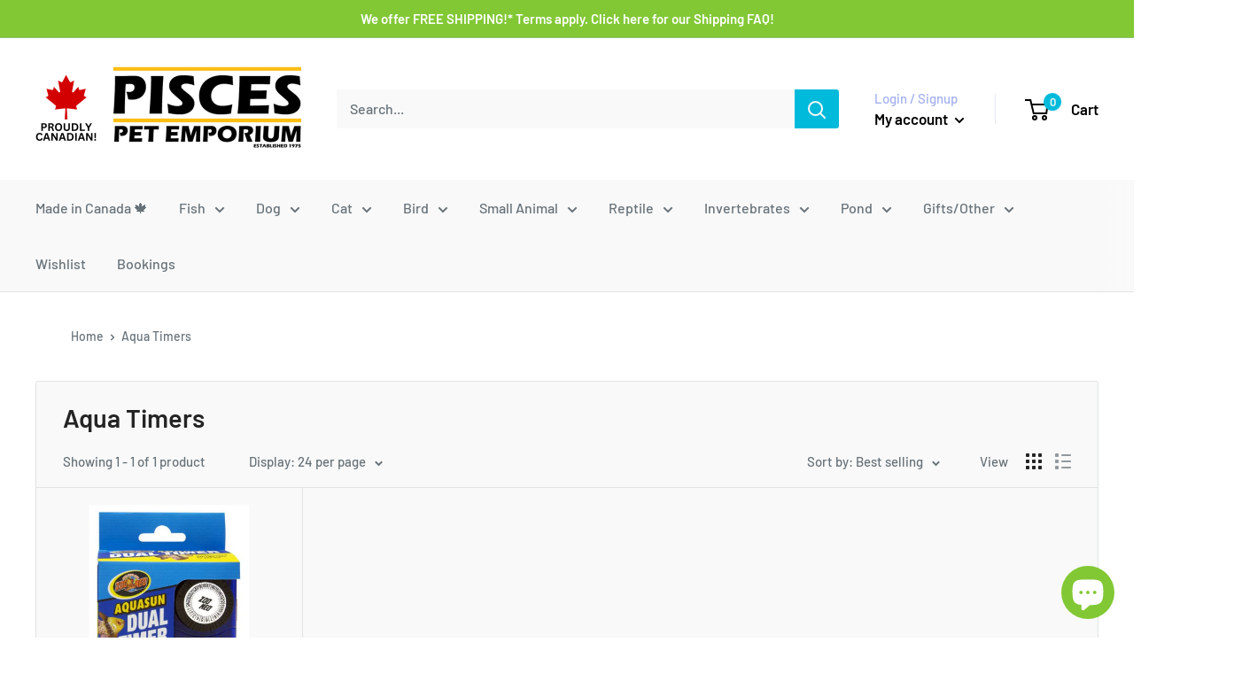

--- FILE ---
content_type: application/javascript; charset=utf-8
request_url: https://searchanise-ef84.kxcdn.com/templates.5z8a1v1m0o.js
body_size: 2093
content:
Searchanise=window.Searchanise||{};Searchanise.templates={Platform:'shopify',StoreName:'Pisces Pet Emporium',AutocompleteLayout:'multicolumn',AutocompleteStyle:'ITEMS_MULTICOLUMN_LIGHT',AutocompleteDescriptionStrings:3,AutocompleteSuggestionCount:6,AutocompleteCategoriesCount:5,AutocompletePagesCount:2,AutocompleteItemCount:6,AutocompleteSuggestOnSearchBoxEmpty:'Y',AutocompleteShowViewAllLink:'N',AutocompleteShowProductCode:'N',AutocompleteShowRecent:'Y',AutocompleteShowMoreLink:'Y',AutocompleteIsMulticolumn:'Y',AutocompleteTemplate:'<div class="snize-ac-results-content"><div class="snize-results-html" style="cursor:auto;" id="snize-ac-results-html-container"></div><div class="snize-ac-results-columns"><div class="snize-ac-results-column"><ul class="snize-ac-results-list" id="snize-ac-items-container-1"></ul><ul class="snize-ac-results-list" id="snize-ac-items-container-2"></ul><ul class="snize-ac-results-list" id="snize-ac-items-container-3"></ul></div><div class="snize-ac-results-column"><ul class="snize-ac-results-multicolumn-list" id="snize-ac-items-container-4"></ul></div></div></div>',AutocompleteMobileTemplate:'<div class="snize-ac-results-content"><div class="snize-mobile-top-panel"><div class="snize-close-button"><button type="button" class="snize-close-button-arrow"></button></div><form action="#" style="margin: 0px"><div class="snize-search"><input id="snize-mobile-search-input" autocomplete="off" class="snize-input-style snize-mobile-input-style"></div><div class="snize-clear-button-container"><button type="button" class="snize-clear-button" style="visibility: hidden"></button></div></form></div><ul class="snize-ac-results-list" id="snize-ac-items-container-1"></ul><ul class="snize-ac-results-list" id="snize-ac-items-container-2"></ul><ul class="snize-ac-results-list" id="snize-ac-items-container-3"></ul><ul id="snize-ac-items-container-4"></ul><div class="snize-results-html" style="cursor:auto;" id="snize-ac-results-html-container"></div><div class="snize-close-area" id="snize-ac-close-area"></div></div>',AutocompleteItem:'<li class="snize-product ${product_classes}" data-original-product-id="${original_product_id}" id="snize-ac-product-${product_id}"><a href="${autocomplete_link}" class="snize-item" draggable="false"><div class="snize-thumbnail"><img src="${image_link}" class="snize-item-image ${additional_image_classes}" alt="${autocomplete_image_alt}"></div>${autocomplete_product_ribbons_html}${autocomplete_product_code_html}${autocomplete_product_attribute_html}<span class="snize-title">${title}</span><span class="snize-description">${description}</span>${autocomplete_prices_html}${autocomplete_in_stock_status_html}${reviews_html}</a></li>',AutocompleteMobileItem:'<li class="snize-product ${product_classes}" data-original-product-id="${original_product_id}" id="snize-ac-product-${product_id}"><a href="${autocomplete_link}" class="snize-item"><div class="snize-thumbnail"><img src="${image_link}" class="snize-item-image ${additional_image_classes}" alt="${autocomplete_image_alt}"></div><div class="snize-product-info">${autocomplete_product_ribbons_html}${autocomplete_product_code_html}${autocomplete_product_attribute_html}<span class="snize-title">${title}</span><span class="snize-description">${description}</span><div class="snize-ac-prices-container">${autocomplete_prices_html}${autocomplete_in_stock_status_html}</div>${reviews_html}</div></a></li>',AutocompleteResultsHTML:'<div style="text-align: center;"><a href="#" title="Exclusive sale"><img src="https://www.searchanise.com/images/sale_sign.jpg" style="display: inline;" /></a></div>',AutocompleteNoResultsHTML:'<p>Sorry, nothing found for [search_string].</p><p>Try some of our <a href="#" title="Bestsellers">bestsellers →</a>.</p>',AutocompleteShowInStockStatus:'Y',AutocompleteZeroPriceAction:'show_custom_text',LabelAutocompletePreOrder:'',AutocompleteProductDiscountLabelShow:'Y',ProductDiscountBgcolor:'82C835',ResultsShow:'Y',ResultsStyle:'RESULTS_MODERN',ResultsItemCount:16,ResultsShowActionButton:'N',ResultsShowFiltersInTopSection:'N',ResultsShowInStockStatus:'Y',ResultsFlipImageOnHover:'N',ResultsEnableInfiniteScrolling:'Y',ResultsDescriptionStrings:3,ResultsZeroPriceAction:'show_custom_text',ResultsUseAsNavigation:'links',ResultsShowProductDiscountLabel:'Y',ResultsProductDiscountBgcolor:'68A608',SmartNavigationDefaultSorting:'sales_amount:desc',ShowBestsellingSorting:'Y',ShowDiscountSorting:'Y',LabelResultsPreOrder:'',RecommendationShowActionButton:'add_to_cart',RecommendationShowOptionVariants:'Y',ResultsTagLabels:{"16582":{"label_id":16582,"product_tag":"NEW!","format":"text","type":"text","text":"NEW!","bg_color":"82c835","text_color":null,"image_type":"new","image_url":null,"position":"top-left"}},ResultsCustomLabels:{"16582":{"label_id":16582,"product_tag":"NEW!","format":"text","type":"text","text":"NEW!","bg_color":"82c835","text_color":null,"image_type":"new","image_url":null,"position":"top-left"}},ReviewsShowRating:'Y',CategorySortingRule:"searchanise",ShopifyCurrency:'CAD',ShopifyMarketsSupport:'Y',ShopifyLocales:{"en":{"locale":"en","name":"English","primary":true,"published":true}},ShopifyRegionCatalogs:{"CA":["13849166106"],"US":["107733811482"]},Redirects:{"https:\/\/piscespets.com\/pages\/v-i-pisces-customer-program":["v.i.pisces","vip","vipisces","membership"],"https:\/\/piscespets.com\/pages\/flyers":["flyer","weekly flyer","sales flyer"],"https:\/\/piscespets.com\/pages\/arf":["cat's for adoption","arf","arf alberta","cats for adoption","adopt cat"]},PriceSource:'from_min_to_max_variant',ColorsCSS:'.snize-ac-results .snize-label { color: #27b1dd; }.snize-ac-results .snize-suggestion.snize-recent { color: #b54b97; }.snize-ac-results .snize-title { color: #242424; }div.snize-ac-results.snize-ac-results-mobile span.snize-title { color: #242424; }.snize-ac-results .snize-description { color: #666666; }div.snize-ac-results.snize-ac-results-mobile .snize-description { color: #666666; }.snize-ac-results span.snize-discounted-price { color: #949494; }.snize-ac-over-nodrop { background: #EEEEEE; }div.snize li.snize-product span.snize-title { color: #242424; }div.snize li.snize-category span.snize-title { color: #242424; }div.snize li.snize-page span.snize-title { color: #242424; }div.snize div.slider-container.snize-theme .back-bar .pointer { background-color: #242424; }div.snize ul.snize-product-filters-list li:hover span { color: #242424; }div.snize li.snize-no-products-found div.snize-no-products-found-text span a { color: #242424; }div.snize li.snize-product span.snize-description { color: #333333; }div.snize div.snize-search-results-categories li.snize-category span.snize-description { color: #333333; }div.snize div.snize-search-results-pages li.snize-page span.snize-description { color: #333333; }div.snize li.snize-no-products-found.snize-with-suggestion div.snize-no-products-found-text span { color: #333333; }div.snize .snize-button { background-color: #27B1DD; }#snize-modal-product-quick-view .snize-button { background-color: #27B1DD; }div.snize li.snize-product .size-button-view-cart.snize-add-to-cart-button { background-color: #68A608; }#snize-modal-product-quick-view form.snize-add-to-cart-form-success #snize-quick-view-view-cart { background-color: #68A608; }#snize-search-results-grid-mode li.snize-product .size-button-view-cart.snize-add-to-cart-button { background-color: #68A608; }#snize-search-results-list-mode li.snize-product .size-button-view-cart.snize-add-to-cart-button { background-color: #68A608; }div.snize div.snize-pagination ul li a { border-color: #FF566B; }div.snize div.snize-pagination ul li span { border-color: #FF566B; }div.snize div.snize-pagination ul li:first-child span { border-color: #FF566B; }div.snize div.snize-pagination ul li:first-child a { border-color: #FF566B; }div.snize div.snize-main-panel-dropdown > a { border-color: #FF566B; }div.snize input.snize-price-range-input { border-color: #FF566B; }div.snize input.snize-price-range-input:focus { border-color: #FF566B; }div.snize div.snize-main-panel-view-mode a.snize-grid-mode-icon svg path.snize-grid-view-border { fill: #FF566B; }div.snize div.snize-main-panel-view-mode a.snize-list-mode-icon svg path.snize-list-view-border { fill: #FF566B; }',RecommendationsLayout:{"product":["1X1H4V8B0Q7I2G3","8B0W6Y8L1O3D7Y7"],"cart":["1X1H4V8B0Q7I2G3"],"search results":["4D2L7L0U4V7B2K5"]}}

--- FILE ---
content_type: application/javascript; charset=utf-8
request_url: https://searchanise-ef84.kxcdn.com/preload_data.5z8a1v1m0o.js
body_size: 11475
content:
window.Searchanise.preloadedSuggestions=['fish tank','exo terra','live plants','reptile terrarium','live fish','bird cage','dog harness','fluval filter','aquarium kit','fluval aquarium','cat food','betta fish','dog food','safari ltd','exo terra terrarium','cat litter','aquarium stand','cat tree','hamster cage','aquarium substrate','guinea pig','axolotl pet','canister filter','red sea','fish tanks','bearded dragon','dog collars','open farm','fish food','fluval flex','air pump','raw dog food','dog toys','royal canin','aquarium filter','dog treats','dog crate','aquarium gravel','sponge filter','aquarium light','litter box','acana dog food','nutrience limited ingredient','puppy love','royal canin dog food','aquarium sand','zoo med','cat toys','aquarium heater','west paw','dog collar','royal canin cat food','aquarium lid','puppy food','dry cat food','honest kitchen','water pump','turtle animal','aquarium decorations','dog bed','innovative marine','aquarium plants live','timothy hay','stella & chewy\'s','dog leash','brine shrimp','tiki cat','go cat','saltwater aquarium','rc pets','live turtles','bird toys','go dog food','canada pooch','dog boots','aquarium rock','bird food','fish tank decor','fluval canister filter','hermit crab','aquarium plants','crested gecko','nutrience dog food','aquatic plants','filter media','drift wood','heat lamp','wet cat food','canadian naturals','aquarium decor','purina pro plan','new years sales fish and aquarium','leopard gecko','cat treats','gold fish','the honest kitchen','reef salt','tortoise pet','kitten food','perfectly raw','kong dog toys','rabbit cage','dog bones','live shrimp','live rock','20 gallon tank','beta fish','uv sterilizer','hills science diet dog','fish tank kit','co2 diffuser','aquarium salt','oxbow enriched life','water conditioner','mist king','fluval fx','snappy tom','fluval betta','glo fish','java moss','protein skimmer','bully sticks','sugar glider','air stone','cat harness','weruva cat','leaf litter','dog beds','water fountain','shrimp food','fluval fx6','aquarium filters','10 gallon tank','bio media','bird cages','guinea pig cage','birds for sale','small dog boots','test kit','kamoer ato','fluval stratum','wave maker','frozen fish food','dog kennel','natural balance','moss ball','first mate','hamster wheel','fish tank stand','reptile food','nutrience subzero','reptile hide','store hours','almo nature cat','cat litter box','cork bark','aqua soil','orijen dog','5 gallon tank','dry dog food','play pen','marineland aquarium','raw cat food','pet carrier','cat trees','freeze dried','water bottle','big country raw','pangea gecko diet','blue buffalo','aquarium tank','rabbit food','snails live','salt water','nutrience care supplement','fluval light','fish feeder','fall pet picks','canadian naturals dog food','red barn','living world','fluval spec','hamster food','axolotl fish','lava rock','1 2 grow plants','rc pets dog collar','acana cat','stella and chewy','sphagnum moss','training collar','1-2 grow plants','bully stick','seachem prime','red sea salt','betta food','meal worms','farmina dog','live fishes','black sand','aquarium wood','small animal cage','bone broth','20 gallon aquarium','fish tank filter','power head','aquarium pump','uvb light','live birds','dog chews','preformed pond','betta aquarium','probiotics for dogs','heat mat','koi fish','exo terra light','bearded dragons','bold by nature','now fresh','orijen cat','corn snake','spring tails','freeze dried dog food','glass canopy','turtle food','fish aquarium','10 gallon aquarium','tank swap','reptile substrate','omega one','hedgehog live','dog crates','dog toy','betta tank','cat toy','canned dog food','tetra fish','aquarium lighting','reptile decor','neptune apex','open farm dog food','new life spectrum','frozen mice','frozen rat','dog chew','science diet','tall tails','perfectly raw frozen dog food','uv light','nutrience cat','filter foam','aquarium rocks','water filter','pond liner','floating plants','hamster accessories','salmon oil','live reptiles','co2 regulator','fluval heater','aquarium background','aqua clear filter','almo nature','farmina n&d','root tabs','guinea pigs','co2 kit','monkey pet','dog pen','pond plants','aquarium soil','rimless aquarium','blue buffalo cat food','urinary cat food','tank lid','activated carbon','blood worms','dog bowl','hikari food','5 gallon aquarium','monte carlo','new years sale dog','go cat food','cherry shrimp','cat collar','aqua clear','40 gallon aquarium','55 gallon aquarium','red sea aquarium','dog carrier','live plant','fish decorations','arcadia uvb','bug bites','instinct cat food','zippy paws','75 gallon aquarium','dart frogs','live sand','aquaclear filter','brine shrimp eggs','rc pets leash','vital essentials','dog leashes','instant ocean','royal canin cat','dog door','fruit flies','live animals','fluval plant','k9 praventa','cockatiel birds','cat scratcher','led aquarium lights','carib sea','aquarium stands','aquatic life','nutrience cat food','pond pump','filter floss','blue buffalo dog food','aquarium thermometer','guinea pig food','fromm dry dog food','fluval tank','pond filter','plant substrate','ball python','fish bowl','reptile tank','bird seed','algae control','salt water aquarium','tree frogs','cat carrier','cat bed','check valve','farmina cat','led light','snakes live','underwater treasures','fluval sea','30 gallon aquarium','circulation pump','chuck it','dog harnesses','dog supplements','basking bulb','penn plax','budgie bird','fluval canister','fish medication','automatic fish feeder','tank buster','aquarium lights','weruva cat food','critical care','zignature dog food','dog shampoo','boreal cat food','water dish','frog terrarium','dog puzzle','top fin','caribsea sand','co2 tank','taste of the wild','koi food','peter\'s botanicals','rawz cat food','rc pets harness','bird perch','substrate aquarium','water test kit','dog treat','raw food','fish tank lid','wellness cat food','nulo cat food','hills science diet cat food','reptile terrarium large','wild bird seed','dog tag','dog food topper','turtles pet','gravel vac','fish filter','dog cone','plant fertilizers','slip leash','fluval fx4','fish decor','kong dog','fish oil','cichlid food','dog health aids','fluval parts','oxbow hay','breeding box','rabbit toys','tuffy dog toys','parrot food','ca go solutions','aquarium silicone','hamster cages','guppy fish','almo cat','marina filter','glass lid','training treats','seachem flourish','fish aquariums','small animal','dog ball','slow feeder','tank stand','marine salt','air pumps','clown fish','acana dog','hamster bedding','fish net','coconut fiber','ca now fresh','algae wafers','fish tank heater','fluval c3','pure bites','cat grass','beneficial bacteria','angel fish','snake enclosure','totally ferret','freeze dried cat food','rabbit treats','martingale collars','cat dry food','aquarium plant','leather collar','cat water fountain','alfalfa hay','freshwater fish','betta fish tank','glass aquariums','airline tubing','neon tetra','fluval led','large dog crate','advent calendar','wet dog food','chameleon baby','stella and chewy\'s','goat milk','water test','cat house','bearded dragon terrarium','plant light','beta fish tank','new years sales cat','live tarantula','puppy toys','new years sales reptile','leather dog collar','sea salt','feeder mice','jelly fish','probiotic dog','adopt a cat','marina aquarium','breeder box','goldfish food','heat bulb','spot farms','omega one fish food','eco earth','cichlids fish','reverse osmosis','live moss','neptune systems','limited ingredient dog food','raw support','fluval filters','dart frog','natural balance dog food','aquarium cover','live worms','40 gallon breeder','spider wood','small animal food','fluval aquarium kit','hermit crabs','live plants for fish tanks','nutri source','frozen raw dog food','hedgehog food','peters aquarium','reef nutrition','on sale','water bowl','auto top off','xtreme aquatic foods','30 gallon tank','reptile enclosure','honest kitchen dog','now dog food','20 gallon long','green killing machine','canada fresh','laguna pond','exo terra thermostat','bark collar','aqueon aquarium','glofish aquarium','aquarium stones','paper bedding','bird feeder','peter\'s fish food','dog brush','cat wet food','filter sponge','seed to sky','puffer fish','tropica plant','fluval evo','terrarium plants','spray millet','canned cat food','identity cat food','seachem matrix','pond pro','feeding ring','litter pan','black gravel','all for reef','reptile sand','training leash','uv filter','dog jacket','pre filter','duck weed','fluval carbon','cat nip','life jacket','terrarium background','feeder fish','fluval substrate','eheim heater','api master test kit','fromm crunchy o\'s','long leash','turtle tank','prong collar','misting system','arcadia t5','dehydrated dog food','dry rock','gravel cleaner','pet tag','science diet cat food','grain free dog food','ferret cage','live insects','fruit fly','algae scraper','reptile lighting','dog play pen','uvb bulb','great jacks','almond leaves','bird bath','silk plant','cat pate','tarantula pet','amazon sword','dog coat','ich treatments','methylene blue','power filter','dog muzzle','dog dental chews','foam filter','tri acta','cat wheel','sea horse','lamb dog food','pet axolotl','seachem tidal','praying mantis','chinchilla cage','feline natural','dog grooming','55 gallon tank','koi live fish','new years sales bird','dr marty','fluval filter media','treat bag','nd cat food','dog bowls','treat pouch','hands free leash','senior dog food','outward hound','cat scratching post','cats for sale','cat fountain','hikari pellet','aquatop aquarium','rodi system','40 gallon tank','seachem stability','gecko food','royal canin puppy','comfort zone','50 gallon aquarium','chinchillas all','lick mat','pro plan','sugar gliders','tropical fish','saltwater fish','go solutions','reptile light','cat collars','e collar','screen cover','ro water','heat pad','dog coats','live plants for aquarium','dog bone','pet id tags','budgie food','suction cup','mazuri tortoise','orijen dog food','bird treats','dog chew toys','dog tags','seachem purigen','cat treat','merrick dog food','dosing pump','fromm cat food','raw bones','n&d cat','acana puppy','bird stand','fluval flex 15','driftwood aquarium wood','aquarium canopy','salt water fish','the honest kitchen dog food','spray bar','cbd oil','crickets live','co2 indicator','merrick cat food','ca nutrience','instinct dog','plecos fish','doc and phoebe','snuffle mat','dog clippers','automatic feeder','dog cage','bird feeders','dental health','peters step 2','aquarium ornaments','west paw toppl','tortoise food','aquarium ornament','fluval flex 32.5','super worms','glow fish','tropica soil','exercise pen','fish gravel','fluval c4','da bird','bunny cage','rc pets collar','fish filters','goldfish fish','canister filters','higgins vita seed','dog kennels','painted ponies','first mate dog food','saltwater aquarium salt','surface skimmer','aquarium kits','pet fountain','fish tank light','degu food','spray foam','lizard pet','gift cards','reef roids','nano tank','ai prime','pet door','reptile calcium','dog toothpaste','crested gecko food','fish fx','eheim canister filter','ant colony','leather leash','paludarium aquarium','glass top','live feeders','fluval edge','fish tanks 20','worlds best cat litter','activated charcoal','grand cru','grow light','hours open','exercise wheel','ziwi peak','submersible pump','floating plant','aqueon filters','reusable shopping bag','gerbil cage','90 gallon aquarium','filter sock','open farm cat food','fluval pump','dog gate','love birds','silk plants','aquarium coral','tank filter','fluval stand','mag float','cat post','dog pens','fluval 407 canister filter','dog balls','dubia roaches','star wars','cat door','gravel vacuum','ammonia remover','wood shavings','aquarium decoration','purina one','yak chew','hanna checker','first mate cat','hamster toys','hills dog food','springtail culture','n&d dog','now cat food','royal canin kitten','coco husk','ceramic heat emitter','purina proplan','baby brine shrimp','uv bulb','salmon dog food','parrot cage','fluval media','kong toys','fin rot','canada pooch boots','exoterra terrarium','fresh water fish','seachem flourite','media bag','hydro balls','id tag','5 gallon fish tank','clay balls','hedgehog pets','critter cage','salmon treats','aquarium air pumps','mesh lid','aquarium lids','dog dental','feeding ledge','cat wand','pangea gecko','frozen brine shrimp','small animal bedding','aspen shavings','air tubing','cooling vest','hamster ball','suction cups','the cat house','reptile plants','dog tug toy','phosphate remover','aquarium heaters','canary bird','artificial aquarium plants','aquarium and stand','root tab','cooling mat','dog house','retractable dog leash','pond heater','tree frog','ph down','dehydrated raw dog food','frog food','large bird cage','nitrifying bacteria','healthy paws','plastic plants','dog sweater','small dog harnesses','ca catit','higgins sunburst','dog diapers','n&d skin and coat','algae scrubber','10 gallon fish tank','cat litter boxes','boreal cat','dog kennel large','coral food','budgies birds','glucosamine supplement','water heater','fluval hose','snake hide','pee pads','aquarium top','travel carrier','cat dental','live food','scratching post','rc pets training collar','indian almond leaves','ro buddie','marineland filter','natural balance cat','tiki cat after dark','acana cat food','bird toy','martingale collar','starter kit','beef cheek','north fin','return pump','pond fish','harness dog','purina pro','aquarium hose','python no spill','pet carriers','aquarium stone','fresh news','live aquarium plants','75 gallon tank','ultra oil','bookshelf aquarium','schesir cat','fish flakes','tap water conditioner','ferret food','brine shrimp hatcheries','pond pumps','fluval co2','new years sales small animal','patchwork pet','hermit crab shells','pet stairs','frozen blood worms','cholla wood','fluval aqualife','silver paw','salt water aquarium kit','bio balls','fish tank decorations','corydoras catfish','terrarium decor','african dwarf','kong cat toys','instinct cat','fluval impeller','dog rocks','feeder rat','test strips','live mice','ick treatment','food dish','pure bites dog','calming aid','fluval flex 9','oxbow enriched','aquarium vacuum','crested gecko terrarium','automatic cat feeder','frogs live frogs','dog probiotic','hills cat food','fluval flex stand','rain coat','innovative marine aquariums','ammonia test','beta tank','reef light','no pull harness','shrimp tank','aquarium backgrounds','gift card','eco terra','large breed puppy','marineland canopy','apex neptune','light bulb','aquarium tubing','cooling pet products','dog booties','tropica substrate','fluval bug bites','dog backpack','chinchilla food','cork round','fluval filter 307','ph test kit','oxbow simple rewards','critter nation','uber bedding','fromm dog food','small animal toys','sustainably yours','125 gallon aquarium','flea and tick','cat food wet','squeaky dog toys','fluval fx6 canister','safari ltd prehistoric','caribsea super naturals','silk aquarium plants','calcium powder','go dog','freeze dried raw','ant farm','15 gallon tank','aquascaping tools','lil pals','round lake farm','calcium aquarium','rimless tank','repashy fish','baxter and bella grooming','snake food','bird playground','koha cat','coconut substrate','guppies fish','aquarium hood','welly tails','white sand','fluval chi','hemp 4 tails','hay feeder','boreal dog treats','catit dinner','tank divider','tiki cat food','peters step','hills science diet','water change','cat broth','wellness cat','live coral','monkeys live','instant ocean salt','frag rack','dog car seat','aqua pro','bacter ae','identity cat','cat condo','small breed','media reactor','ph meter','shock collar','pleco cave','soft dog treats','fluval fx4 canister','fluval aquasky','tall tails dog toy','oxbow toys','dog socks','fluval plant 3.0','overflow box','farmina nd cat','1-2 grow anubias','large breed','pet gate','deep heat projector','chemi pure','digital thermometer','pond foam','rogz leash','fish medications','rc collar','food storage','frozen dog food','flourish excel','aqua forest','fish tank gravel','large breed dog food','100 gallon aquarium','sump tank','poop bags','fish tanks 40','saltwater tank','live pets','bearded dragon food','almo cat food','cod skin','cat it','dog ear cleaner','beef liver','fish aquarium decorations','algae eater','aquarium sand substrate','fussie cat','rabbit cages','skouts honor','coral dip','cockatiel food','arowana fish','freeze dried dog','omega one pellets','kitty litter','rogz dog harness','kangaroo dog food','fluval replacement','dragon stone','my mighty lion','hill\'s science diet','small animal treats','bird harness','sponge filters for aquariums','weruva bff','paw balm','bird perches','betta plant','tank heater','red root','ro filter','horizon dry dog food','artificial plants','cat tunnel','fish dog food','aqueon light','dr tim','fluval filter parts','cat feeder','water lettuce','nulo dog food','bold by nature raw','api test kit','eco complete','recovery suit','wood chew','peters fish food','prevue hendryx hut','zoo med terrarium','20 gallon aquarium kit','duck jerky','plush toys','pill pockets','flight suit','turtle pet','merrick cat','medium dog harness','angel collar','hornwort plant','rogz collar','koi fish live','food bowl','internal filter','fluval plant light','fluval spray bar','live feeder insects','10 gallon aquarium kit','bright well','filter hose','natures own','forest floor','fertilizer for aquarium plants','aqua illumination','aquaclear power filter','fake plants','nothin to hide','aquarium accessories','great jack\'s','120 gallon aquariums','penn plax aquarium decorations','tetra fish food','fluval vista','oase filter','fromm dog','duck dog food','red barn chew a-bull','fluval kit','fish sale','hemp oil','light fixture','koha dog','carbon filter','bio active','puur rabbit','natural balance cat food','peanut butter','canadian natural','mad cat','jurassic reptile','snake bedding','dog boot','rawz cat','heating mat','29 gallon fish tank','glass tank','stella & chewy','dog steps','safari ltd toob','aquarium glue','cat food dry','nail clippers','vitamin c guinea pig','snail trap','live frogs','rock aquarium rock','submersible heater','cat backpack','dog rope','discus fish','cat food urinary','bee pollen','cat beds','cat kibble','puur parakeet food','dog probiotics','vibra bites','fluval u3','tooth brush','buckle down','wellness dog food','60 gallon aquarium','boreal dog food','natures miracle','kong ball','genesis soil','zoo med paludarium filter','aquarium air pump','air valve','fish tank filters','open farm dog','fish oil for dog','jolly ball','saltwater aquarium kit','aquario neo','large dog toys','isopods dwarf','x pen','dog clothes','silver spur','water buffalo','himalayan dog chew','vitamin c','ick treatment fish','aquarium fertilizer','rabbit litter','zilla terrarium liner','1-2 grow moss','purina pro plan puppy','led light aquarium','aquarium tanks','water bottle small animal','fluval biomax','three dog bakery','exo terra substrate','aquarium sealant','terrarium lid','car seat','reef crystals','oat hay','mysis shrimp','aquatic plant','turtle dock','eheim pump','poop scoop','seachem safe','ear mites','basking light','benny bully','chew sticks','water plants','tank lids','axolotls pet','reef tank','tropical fish food','marina iglo','fish substrate','filter bag','cat raw food','anubias nana','dog puppy','reptile accessories','acana chew','betta fishes','zoo med cork','playology dog toys','pond aerator','fish breeder','dog doors','glofish decor','n & d','bio foam','catit pixi','zoo-max cockatiel food','aquarium chiller','silver vine','tds meter','ph test','feeding dish','live plants for fish','black soldier fly larvae','chuck it dog toys','ato system','world\'s best cat litter','live bugs','dog light','hikari frozen','silica cat litter','bird carrier','cat dishes','sunflower seeds','stella and chewys','versele laga bird','prevue hendryx','crumps naturals gutsy','algae magnet','chicken jerky','ammonium chloride','cat furniture','malaysian driftwood','frozen food','coconut husk','light timer','dog kennel xl','leopard gecko starter','mazuri rat and mouse','live fish food','reptile dish','fx6 parts','guinea pig cages','vet\'s best','fish tank lights','kong cat','phosphate test','clamp lamp','20 gallon fish tank','play pen dog','large did crate','jumping spiders','pet stroller','nd dog food','prevue wooden hideout','screen lid','recovery collar','pet tags','dwarf hamster','aquarium cleaner','dog tags id','fluval canister filters','oxbow critical care','silicone sealant','soil for the aquarium','bearded dragon kit','neo soil','zupreem fruitblend','sale dog','fx6 filter','red barn collagen','malachite green','cat urinary food','raw dog','dog apparel & accessories','reptile water dish','roudybush crumble','coconut hide','bow front','aquarium filter media','fish stand','test kits','fluval foam','stress guard','loc line','senior dog','fancy feast','zeus collar','odour lock','chicken heart','bunny pet','neon tetras fish','k9 natural','dog accessories','dog dishes','api medications','aspen bedding','dog vitamins','bubbler aquarium','my family','water testing kit','thrive supplements','big country','fish rocks','muzzle for dogs','small dog collar','great jacks dog treats','turtles live','now fresh dog food','eagle pack dog food','shrimp net','square pet','feel x','wire cages','litter boxes','plant dip','northfin fish food','betta fish aquarium','gerbil food','t5 uvb','reef rock','fish heater','tetra whisper','tank cover','easy walk harness','eheim filter','water lily','tug toy','di resin','oven baked tradition','fish nets','litter locker','auto feeder','crickets 3 week','aquarium substrate plants','missing link','honeysuckle wood','cat brush','dog fence','nutrience care','vital essentials cat','pet safe','chameleons terrarium','open farm cat','18 x 18 x 24','ruff dawg','fresh pet','aquaforest salt','snake tank','buffalo cheek','cork background','sponge filters','fluval u4','natural dog chews','reptile hides','muttluks dog boots','repashy superfly','fluval fx filter','science diet cat','terrarium thermometer','filter cartridge','duck cat food','weruva dog','plant fertilizer','peat moss','aquarium live plants','catit litter','instinct dog food','pet stages puzzle','fluval flora','omega oil','chew toy','tank light','bird pellets','pvc plumbing parts','dog carriers','herm sprenger','christmas moss','octopus pet','fluval shaker','3 gallon fish tank','water pumps','ich treatment','bio filter','wax worms','magnesium test','small dog toys','k9 choice','power bar','budgie seed','dog mat','dog apparel','farmina cat food','compact top','rope toys dogs','puzzle toy','aquarium set','crested geckos','aquarium cabinet','vallisneria plant','elk antler','treat dispenser','spider terrariums','marine fish','terrarium substrate','coastal collar','reptile fogger','hydrolyzed protein','bio max','fluval light led','hamster hide','aquaclear power filter 110','cat cone','wire dog','canary seed','zilla terrarium','russian tortoise','fish tank aquarium','origin dog food','par meter','rabbit cat food','sting ray','thermostat temperature control','kitten collar','schesir cat food','microsorum pteropus','hours of operation','fish tank 20 gallon','large breed puppy food','co2 tubing','aquarium moss','beef heart','humidity control','fish trap','abg mix','dog water bottle','aquarium pumps','oven baked','large dog harness','exo terra nano','go sensitivities','box turtle','puppy pads','corner aquarium','aquarium starter kit','mineral block','api test','dog food salmon','avian light','dc pump','hurraw dehydrated dog food','wave makers','fry food','bull tail','fluval nano','paper litter','exo terra terrarium large','pvc tank','live hamsters','aquarium with stand','air line','pond filters','glass aquarium','ultum nature systems','earth mix','kaytee bird greens','first aid','small dog food','super naturals','nutri source dog food','bff weruva','skin and coat','hypoallergenic dog food','betta kit','zoo med paludarium','suchgood dental','45 gallon aquarium','sweet potato','dog life jacket','fish tank 10 gallon','water sprite','tortoise animal','bird house','peters fish','top fin filter','fish tanks 30','plaque off','red sea test','canadian naturals cat food','leveling mat','n&d cat food','canada fresh cat food','catnip toy','cat stand','dog biscuits','limited ingredient cat food','ca bionic','reptile cave','red sea max','aquarium canister filter','nail trimming','fluval c2','cat water','large dog bed','salt water tank','marineland tank','scratch post','farmina puppy','oasis bird vitamins','beef cat food','door hanger','litter mat','probiotic for cats','doc & phoebe','cat harnesses','kong kickeroo','nutrience cat can','caribsea eco-complete','15 gallon fish tank','hills science','tropic marin','master test kit','treat ball','aquarium mat','salinity tester','open farm gently cooked','cryptocoryne wendtii','living world green','waist leash','cat shampoo','aquarium led light','jungle dawn','reptile soil','frozen feeder','fluker\'s clamp lamp','nulo cat','retractable leash','my mighty wolf','ear cleaner','reef glue','fish plants','blue buffalo puppy','scrumptious cat','egg crate','food topper','rabbit toy','reptile terrarium starter','interactive dog toy','fluval u2','food storage containers','raw cat','coco fiber','hang on filter','flexi leash','stress coat','mini pig','live shrimp fish','bene bac','filter parts','jays tiny bits','dog raw food','fish tank heaters','aqueon filter','cats in the kitchen','betta heater','rc pets clip collar','mouse food','enriched life','weruva cats in the kitchen 170','training pads','canary food','charming pet k9 tuff','love bird','anubias barteri','fluval canister filter 307','sand substrate','fish feeders','open range','fluval aquariums','beta fish bowl','grain free cat food','inaba churu','tidal filter','75 gallon aquarium stand','bearded dragons animals','worlds best','puppy treats','slicker brush','cat adopt','crate dog','power head for aquarium','marine aquarium','light dome','betta log','marina slim filter','bubble counter','glo fish aquarium','tropical axolotl','pleco food','nano aquariums','dog muzzles','great jacks cat','control valve','nutrience infusion','raw bone','terrarium cover','reef sand','aquarium light bulb','catit flower fountain','bird nest','soft crate','id tags','1 2 grow wendtii','pig ear','tank kit','rabbit hay','mesh screen','pretty litter','dog costume','axolotl pet fish','dog crate large','cube tank','vets best','hamster habitat','name tag','anubias plant','aquaclear replacement','lamp stand','dog comb','no hide','pet cage','tropica co2','air stones','plantation soil','wild bird food','oase biomaster','parrot toys','aquarium cleaning','neon tetras','heat lamps','senior cat food','chicken hearts','fish live','basking lamp','2 gallon aquarium','fish tank plants','pumpkin powder','chemipure blue','hands free dog leash','glucosamine dogs supplement','herman sprenger','pate cat food','west paw dog toys','dog shoes','christmas dog','lava rocks','rotala rotundifolia','oxbow treats','tetra food','led lights','black water','dog sweaters','dog puzzles','bubble magus','zoo max','50 gallon tank','milk thistle','dr marty dog food','black rain','harness small','t5 bulb','hours operation','adopt kitten','dental toy','tasty bone','long aquarium','treat toy','water fall','amazon sword plants','live water plants','pee pad','aquarium screen','fish tank substrate','hamster treats','eye drops','bubble wall','limited ingredient','nano filter','reptile hammock','aquarium driftwood','green buster','free shipping','flake food','oxbow rabbit','seachem filter','grain dog food','taxiphyllum barbieri','puur country','instinct raw boost','cod oil','pet doors','ceramic heat','egg food','freshwater test kit','northern biscuit','nitrate test','petstages cat','orchard hay','excavator clay','reptile carpet','co2 reactor','finch seed','leopard geckos','wellness core','aragonite sand','garlic guard','fish ornament','hip & joint','perfectly raw dog food','tank decor','parakeet pet','tunze care magnet','bird cages birds','18 x 18 x 36','poop scooper','living world cage','first mate cat food','beef jerky','food container','dog run','tarantula cribs','floating log','gf pet','nature\'s own','lamb cat food','filter pump','carpeting plant','micranthemum monte-carlo','royal canin digestive','feeder insects','salmon food dog','baxter & bella','python hose','dog training collar','jumping spider','fluval bio','fluval betta aquarium','python water','repashy gecko','nitrate remover','aquarium circulation pump','dog playpen','water bowl dog','aquatic frog','glass cleaner','simply nourish','parrot cages','point systems','live rocks','hip and joint','corn cob','collagen sticks','fluval flex parts','reptile lamp','breeder tank','sump pump','vita prima','blue light','aquarium divider','nutram dog food','bioactive terrarium','fly trap','sugar glider food','small dog','plant weight','chew toys for dogs','dog dental care','2.5 gallon tank','small fish tank','instinct raw','cat lures','raised dog bowls','all in one aquarium','large cage','fruit fly culture','venison dog food','repashy calcium plus','fish tank 5 gallon','ca products','fish tank cleaner','fish decoration','pet birds','fish antibiotics','leather collars','raw dog food frozen','bird cages large','horizon dog food','fluval filter 407','aquarium filter 40 gallon','algae wafer','seed cup','fluval marine','omega 3 dogs oil','cuttlefish bone','zolux rody 3','cat posts','large terrarium','pond heaters','cat carriers','purina cat food','dog dish','screen top','pond net','radion xr15','desert sand','cube aquarium','puur pauze','arcadia earthmix','go salmon','merrick dog','zinc supplement for dog','holistic select','all fish products','limited ingredient cat','axolotl food','fish lighting','greenies cat','frog moss','exo terra medium','dog onesie','bird rope','light stand','pre filter sponge','wood aquarium','cricket pen','dog water','5 gallon filter','dog ear','stainless steel','exo terra glow light','hang on','benny bullys','fluval fish tank','juicy bites','pet bed','nesting box','pellet litter','rope toy','breeding box fish','bitter apple','points system','fluval 406 canister filter','primal freeze dried','rogz bed','fluval flex 15 gallon','joint supplements','freeze dried dog treats','senior cat','aquarium test kits','fluval uv','stone decor','cat scratch','tropica plants','fish bowls','grooming table','puppy teething','play stand','copper sulfate','apple sticks','40 gallon terrariums','phyllanthus fluitans','marine land','poly filter','shrimp pellets','small breed dry dog food','exo terra cabinet','fluval heaters','zoo med gourmet food','cobalt heater','aquarium fish','antibiotics fish','puppy chew','living world treehouse','royal canin dog','dog rope toy','apex controller','prime bird powder','fountain pump','live plants floating','earth animal','dog diaper','blue buffalo cat','slow dog feeder','aquarium tools','pet safe come with me kitty','isopod food','reef aquarium','ware fun tunnel','cloud star','small dog harness','goats milk','full spectrum light','10.0 zoo med reptisun','cat probiotics','water changer','mealworms live','guinea pig treats','fluval c3 filter','rabbit bedding','dwarf rabbits','xl dog crate','two little fishies','t8 bulb','small aquariums','dog jackets','basking rock','almo complete','dry cat','chuckit balls','dental chew','cat food topper','dog brushes','iglo aquarium','cricket food','under gravel filters','snail food','ca catit vesper','play pens','marina gravel','weruva kitten','zoo max bird toys','aquarium led','large aquarium decorations','cooling fan','aquarium 10 gallon','pine pellets','live fish tank plants','peters step 1','fish tank kits','pisces aquarium','guppy food','quail egg','snails to buy','aquarium lid glass','live turtle','seachem tidal filter','chew toys','red sea reefer','hydrolyzed protein dog food','fluval g','fathers day','tree fern','black light','go digestion gut health salmon recipe with ancient grains for cats','ferrets pet','hemianthus micranthemoides','repashy and pangea','elevated dog bed','fluval aquarium filter','substrate reptile','fish toy','litter box or pan','at toy fish','cat box','lizards pets','wild bird','fluval saltwater','heat light','quick start','slippery elm','roudy bush','hikari cichlid','life rock','fish light','eco bedding','misting system terrarium','eco terrarium','bird light','peters step 3','open farm supplements','mice pets','ball launcher','fluval spec 5','multi vitamin','rat cage','bone broth for dogs','sunday pets','dog cookies','rodi filter','heat cable','pet feeder','kettle craft','terrarium plant','poop bag','shrimp filter','acana healthy grains','tie out','reptile waterfall','snuggle puppy','cichlid sand','venison dog','fish treatment','made in canada','aquarium glass cleaner','for dogs','spray bottle','stone desert','chicken feet','kong chewstix','plant pot','oxbow rabbit food','live bacteria','oxbow vitamin c','cat litter scoop','heat pack','fluval spray bar kit','stella chewy','nature\'s miracle','dog food fish','oscars fish','rat food','dog whistle','reptisun 5.0 uvb zoo med','nutrafin cycle','exo terra terrarium medium','fluval flex aquarium','pork dog food','guinea pig toy','inaba juicy bites','black worm','little friends','n and d cat','pine litter','bark collars','hanna alkalinity','beef bone','greenies for dogs','fish for sale','dog teeth','3 gallon tank','lysine cats','calcium supplement for reptiles','extreme fish food','feline fresh','fish breeding box','super bird','plastic aquarium plants','sensitive stomach','insect pangea','pond soil','small animals','bottom feeders','coastal pet','cat exercise','soft carrier','live feeder','ark toothpaste','fluval plants','raw turkey','nylabone dental chew','water testing','dog food storage','chicken treats','cat ball','marine pure','rabbit pellets','reptile vitamins','saltwater salt','origin cat','mesh bag','zippy paws burrow','reef energy','cat leash','vital essentials dog','vision cage','ear mite','be one breed','filter replacement','55 gallon aquarium kit','felix smart','coastal leash'];

--- FILE ---
content_type: text/javascript
request_url: https://piscespets.com/cdn/shop/t/47/assets/custom.js?v=102476495355921946141636477430
body_size: -679
content:
//# sourceMappingURL=/cdn/shop/t/47/assets/custom.js.map?v=102476495355921946141636477430
